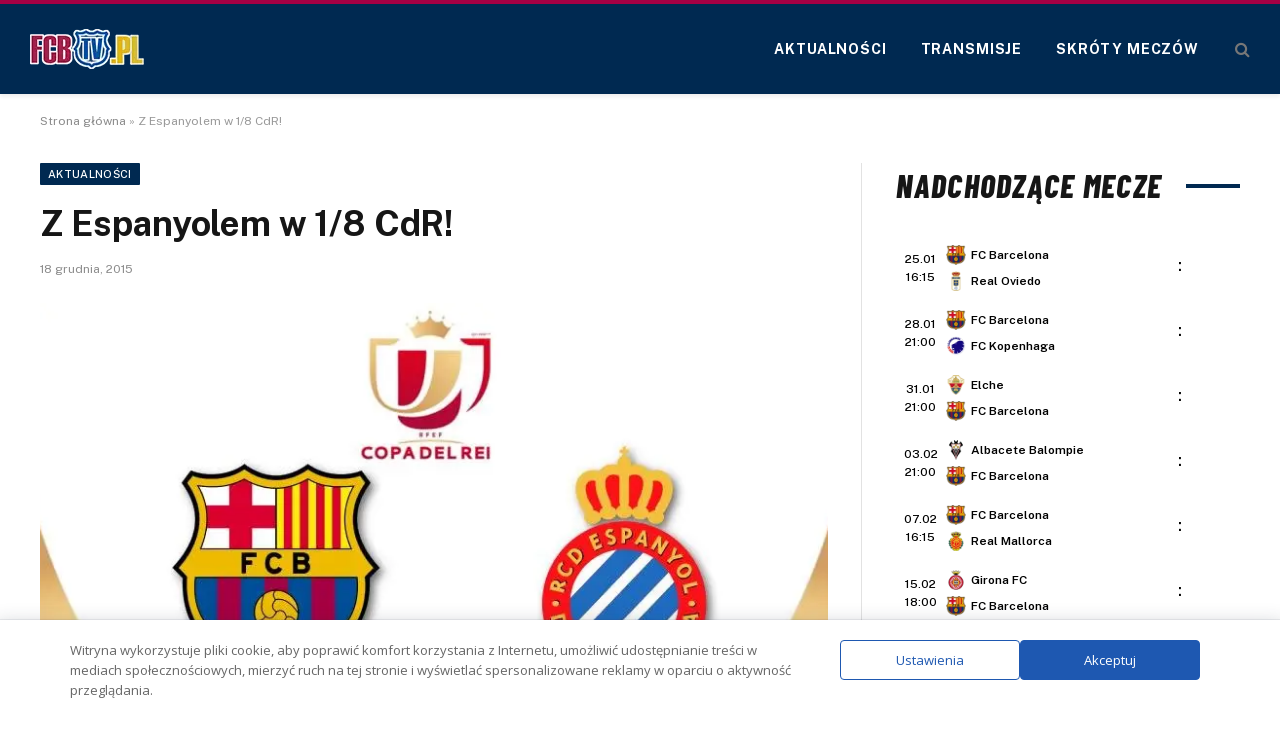

--- FILE ---
content_type: application/javascript
request_url: https://www.fcbtv.pl/wp-content/cache/wpfc-minified/knd3gq9q/h93dy.js
body_size: 11712
content:
"use strict";
if(!Bunyad){
var Bunyad={};}
Bunyad.theme=(function($){
var hasTouch=false,
responsiveMenu=false,
isIframe=window.BunyadIsIframe||false,
schemeKey=window.BunyadSchemeKey||'bunyad-scheme';
if(!window.requestIdleCallback){
window.requestIdleCallback=requestAnimationFrame;
}
var self={
init: function(){
$(window).on('touchstart', function(){
if(!hasTouch){
$('body').addClass('touch');
self.touchNav();
}
hasTouch=true;
});
this.imageEffects();
this.sliders();
this.contentSlideshow();
this.header();
this.responsiveNav();
this.megaMenus();
this.newsTicker();
requestIdleCallback(this.lightbox);
this.searchModal();
this.initStickySidebar();
this.userRatings();
this.tabWidget();
$('.woocommerce-ordering .drop li a').on('click', function(e){
var form=$(this).closest('form');
form.find('[name=orderby]').val($(this).parent().data('value'));
form.trigger('submit');
e.preventDefault();
});
$(document).on('ts-ajax-pagination', e=> {
$(document).trigger('scroll.TSS');
Bunyad.sliders();
});
requestIdleCallback(()=> {
self.contextualBinds(document);
$('.navigation i.only-icon').each(function(){
var el=$(this).closest('li');
if(!el.hasClass('only-icon')){
el.addClass('only-icon');
}});
$(document).on('click', '.ts-comments-show', function(){
$(this).hide()
.closest('.comments')
.find('.ts-comments-hidden').show();
return false;
});
}, {timeout: 1000});
},
contextualBinds: function(context){
context=context||document;
requestAnimationFrame(()=> {
$('.featured-vid, .post-content', context).fitVids();
});
$('.review-number', context).each(function(){
var raw=$(this).find('span:not(.progress)').html(),
progress=parseFloat(raw);
$(this).find('.progress').css('width', (raw.search('%')===-1 ? (Math.round(progress / 10 * 100)) + '%':progress));
});
$('.review-box ul li .bar', context).each(function(){
$(this).data('width', $(this)[0].style.width).css('width', 0);
});
new Bunyad_InView(
context.querySelectorAll('.review-box ul li'),
entry=> {
const bar=$(entry.target).find('.bar');
bar.addClass('appear').css('width', bar.data('width'));
},
{once: true}
);
$('.post-share-b .show-more', context).on('click', function(){
$(this).parent().addClass('all');
return false;
});
$('.service.s-link', context).on('click', e=> {
const temp=document.createElement('input');
Object.assign(temp, {
value: location.href,
style: {position: 'absolute', left: '-200vw'}});
document.body.prepend(temp);
temp.select();
document.execCommand ('copy');
temp.remove();
let snackbar=document.querySelector('.ts-snackbar.copy-link');
if(!snackbar){
snackbar=document.createElement('div');
const message=e.currentTarget.querySelector('[data-message]').dataset.message;
snackbar.className='ts-snackbar copy-link';
snackbar.innerHTML=`<span>${message}</span><i class="tsi tsi-close"></i>`;
document.body.append(snackbar);
}
if(snackbar.classList.contains('ts-snackbar-active')){
return false;
}
requestAnimationFrame(()=> snackbar.classList.add('ts-snackbar-active'));
const hideMessage=()=> {
snackbar.classList.remove('ts-snackbar-active');
snackbar.hide();
return false;
}
setTimeout(hideMessage, 5 * 1000);
$(snackbar).on('click', '.tsi-close', hideMessage);
return false;
});
$('.go-back').on('click', function(){
window.history.back();
return false;
});
},
reInit: function(context){
if(context!==document){
this.imageEffects(context.querySelectorAll('img'));
}
this.contextualBinds(context);
this.lightbox();
this.contentSlideshow();
this.userRatings();
setTimeout(this.stickySidebar, 50);
Bunyad.sliders();
},
imageEffects: function(elements){
if(!$('body').hasClass('img-effects')){
return;
}
if(!elements){
elements=document.querySelectorAll('.main-wrap .wp-post-image, .post-content img');
}
elements.forEach(e=> e.classList.add('no-display'));
$('.bunyad-img-effects-css').remove();
new Bunyad_InView(
elements,
entry=> entry.target.classList.add('appear'),
{once: true},
()=> $(elements).addClass('appear')
);
},
newsTicker: function(){
$('.trending-ticker').each(function(){
if(!$(this).find('li.active').length){
$(this).find('li:first').addClass('active');
}
let ticker=$(this);
let interval=false;
const delay=parseInt(ticker.data('delay')||5) * 1000;
const setTick=()=> {
var active=ticker.find('li.active');
active.fadeOut(function(){
var next=active.next();
if(!next.length){
next=ticker.find('li:first');
}
next.addClass('active').fadeIn();
active.removeClass('active');
});
}
const startTicker=()=> {
if(interval){
return;
}
interval=window.setInterval(setTick, delay);
}
startTicker();
ticker.on('mouseenter', 'li', ()=> {
clearInterval(interval);
interval=false;
});
ticker.on('mouseleave', 'li', startTicker);
});
},
header: function(){
const toggleDarkMode=(scheme)=> {
const prevScheme=(scheme=='dark' ? 'light':'dark');
const htmlClass=$('html').data('origClass');
let initialScheme;
if(htmlClass){
initialScheme=htmlClass.includes('s-dark') ? 'dark':'light';
}
if($('html').data('autoDark')){
initialScheme='dark';
}
if(scheme!==initialScheme){
localStorage.setItem(schemeKey, scheme);
}else{
localStorage.removeItem(schemeKey);
}
$('html')
.removeClass(`s-${prevScheme} site-s-${prevScheme}`)
.addClass(`s-${scheme} site-s-${scheme}`);
};
$('.scheme-switcher .toggle').on('click', function(){
const ele=$(this);
let scheme=ele.hasClass('toggle-dark') ? 'dark':'light';
toggleDarkMode(scheme);
document.querySelectorAll('iframe.spc-auto-load-post').forEach(element=> {
element.contentWindow.postMessage({
action: 'toggle-dark-mode',
scheme
}, '*');
});
return false;
});
if(isIframe){
window.addEventListener('message', e=> {
if(!e.data||e.data.action!=='toggle-dark-mode'){
return;
}
toggleDarkMode(e.data.scheme);
});
}},
responsiveNav: function(){
this.initResponsiveNav();
},
initResponsiveNav: function(){
if(responsiveMenu||!$('.off-canvas').length){
responsiveMenu=true;
return;
}
responsiveMenu=true;
const hasOverlayScroll=()=> {
const ele=document.createElement("div");
ele.setAttribute("style", "width:30px;height:30px;overflow:scroll;opacity:0");
document.body.appendChild(ele);
const result=ele.offsetWidth===ele.clientWidth;
document.body.removeChild(ele);
return result;
}
const setupScroll=()=> {
if(!hasTouch&&!hasOverlayScroll()){
document.body.classList.add("has-scrollbar");
const ele=$('.off-canvas-content');
ele.css('display', 'block');
requestAnimationFrame(function(){
ele.css('display', 'flex');
});
}}
const setupMenuHandlers=()=> {
$('.mobile-menu li > a').each(function(){
if($(this).parent().children('ul').length){
$('<span class="chevron"><i class="tsi tsi-chevron-down"></i></span>').insertAfter($(this));
}});
$('.mobile-menu li .chevron').on('click', function(){
$(this).closest('li').find('ul')
.first()
.parent()
.toggleClass('active item-active');
return false;
});
}
const setupMobileMenu=()=> {
var container=$('.mobile-menu-container');
if(!container.find('.mobile-menu').children().length){
var mobileMenu=container.find('.mobile-menu'),
mainMenu=$('.navigation-main .menu');
if(!mainMenu.length){
return;
}
var menu=mainMenu.children().clone();
menu.find('.mega-menu .sub-cats').each(function(){
var container=$(this).closest('.menu-item');
container.append($(this).find('.sub-nav'));
container.find('.sub-nav').replaceWith(function(){
return $('<ul />', {html: $(this).html()});
});
$(this).remove();
});
mobileMenu.append(menu);
}}
let isMenuSetup=false;
const initSetup=()=> {
setupScroll();
setupMobileMenu();
setupMenuHandlers();
isMenuSetup=true;
};
const showMenu=()=> {
if(!isMenuSetup){
initSetup();
}
$('html').toggleClass('off-canvas-active');
}
$('.mobile-head .menu-icon a, .smart-head .offcanvas-toggle')
.on('click', function(){
$(document).trigger('ts-sticky-bar-remove');
showMenu();
});
$('.off-canvas .close').on('click', function(){
showMenu();
return false;
});
$('.off-canvas-backdrop').on('click', function(){
$('.off-canvas .close').click();
return false;
})
},
megaMenus: function(){
const media=window.matchMedia('(min-width: 940px)');
const init=e => {
if(e.matches){
this.initMegaMenus();
}
media.removeListener(init);
};
init(media);
media.addListener(init);
},
initMegaMenus: function(){
$('.navigation .mega-menu-a').each(function(){
var menu=$(this),
number=menu.find('.recent-posts').data('columns');
var default_mega_menu=function f(){
menu.find('.posts').last().addClass('active');
return f;
}();
menu.find('.menu-item').on('mouseenter', function(){
var id=parseInt($(this).attr('class').match(/menu-cat-(\d+)/)[1]||0),
menu=$(this).parents('.mega-menu'),
view_all=$(this).hasClass('view-all');
if(!view_all&&!id){
return;
}
menu.find('.active, .current-menu-item').removeClass('active current-menu-item');
$(this).addClass('current-menu-item');
var posts=menu.find('[data-id=' + id + ']').addClass('active');
return false;
});
menu.parent().on('mouseenter', function(){
var menu=$(this).find('.mega-menu');
menu.find('.active, .current-menu-item')
.removeClass('active current-menu-item');
$(this)[0].offsetWidth;
default_mega_menu();
});
});
},
touchNav: function(){
var targets=$('.menu:not(.mobile-menu) a'),
open_class='item-active',
child_tag='ul, .mega-menu';
targets.each(function(){
var $this=$(this),
$parent=$this.parent('li'),
$siblings=$parent.siblings().find('a');
$this.on('click', function(e){
var $this=$(this);
e.stopPropagation();
$siblings.parent('li').removeClass(open_class);
if(!$this.parent().hasClass(open_class)&&$this.next(child_tag).length > 0&&!$this.parents('.mega-menu.links').length){
e.preventDefault();
$this.parent().addClass(open_class);
}});
});
$(document).on('click', function(e){
if(!$(e.target).is('.menu')&&!$(e.target).parents('.menu').length){
targets.parent('li').removeClass(open_class);
}});
},
initStickySidebar: function(){
let hasInit=false;
const events='resize orientationchange scroll';
const init=()=> {
if(hasInit){
return;
}
if(document.documentElement.clientWidth >=940){
self.stickySidebar();
hasInit=true;
$(window).off(events, init);
}}
$(window).on(events, init);
Bunyad.util.onLoad(init);
},
stickySidebar: function(){
const stickyHeaderHeight=()=> {
const stickyHead=$('.smart-head-sticky');
let addHeight=0;
if(stickyHead.length){
let height=window.getComputedStyle(stickyHead[0]).getPropertyValue('--head-h');
addHeight=parseInt(height)||0;
}
return addHeight;
}
const initNative=()=> {
if(!$('.ts-sticky-native').length){
return;
}
let baseTop=20;
if($('.admin-bar').length){
baseTop +=$('#wpadminbar').height();
}
const setTop=top=> $('body').css('--ts-sticky-top', top + 'px');
$(document).on('sticky-bar-show', ()=> setTop(baseTop + stickyHeaderHeight()));
$(document).on('sticky-bar-hide', ()=> setTop(baseTop));
}
const init=(addExtra)=> {
const sticky=$('.ts-sticky-col, .main-sidebar[data-sticky=1]');
if(!sticky.length){
return;
}
let add=20;
if($('.admin-bar').length){
add +=$('#wpadminbar').height();
}
add +=addExtra||0;
sticky.each(function(){
var stickyCol=$(this);
if(stickyCol.data('init')||stickyCol.hasClass('.ts-sticky-native')){
return;
}
stickyCol.data('init', 1);
if(!stickyCol.find('.theiaStickySidebar').length){
stickyCol.find('.elementor-widget-wrap').first().addClass('theiaStickySidebar');
stickyCol.css({display: 'block'});
}
stickyCol.theiaStickySidebar({
minWidth: 940,
updateSidebarHeight: false,
additionalMarginTop: add,
additionalMarginBottom: 20,
disableOnResponsiveLayouts: false
});
const options=stickyCol.data('tss-options');
if(!options){
return;
}
const stickyInner=stickyCol.find('.theiaStickySidebar');
const stickyColHeight=stickyCol.outerHeight();
const stickyInnerHeight=stickyInner.outerHeight();
$(document).on('sticky-bar-show', ()=> {
const newMarginTop=add + stickyHeaderHeight();
if(stickyInnerHeight + newMarginTop >=stickyColHeight){
return;
}
if(newMarginTop!==options.additionalMarginTop){
if(!sticky.css('transform').includes('-')){
options.additionalMarginTop=newMarginTop;
setTimeout(()=> $(window).trigger('scroll.TSS'), 300);
}}
});
$(document).on('sticky-bar-hide', ()=> {
options.additionalMarginTop=add;
setTimeout(()=> $(window).trigger('scroll.TSS'), 300);
});
});
};
init();
initNative();
Bunyad.util.onLoad(()=> setTimeout(()=> {
$(window).trigger('resize.TSS');
}, 3500));
},
sliders: function(){
if(!$.fn.flexslider){
return;
}
var is_rtl=($('html').attr('dir')=='rtl' ? true:false);
var slider=$('.classic-slider');
if(!slider.length){
return;
}
slider.find('.flexslider').flexslider({
controlNav: true,
animationSpeed: slider.data('animation-speed'),
animation: slider.data('animation'),
slideshowSpeed: slider.data('slide-delay'),
manualControls: '.main-featured .flexslider .pages a',
pauseOnHover: true,
start: function(){
$('.main-featured .slider').css('opacity', 1);
},
rtl: is_rtl
});
var pages=slider.find('.pages'),
number=parseInt(pages.data('number'));
if(number&&number!==5){
var width=(100 - ((number + 1) * 0.284900285)) / number;
pages.find('a').css('width', width + '%');
}},
contentSlideshow: function(){
var slideshow_cache={},
slideshow_wrap='.post-slideshow .post-pagination-large';
if($(slideshow_wrap).length&&!$(slideshow_wrap).data('init')&&$(slideshow_wrap).data('type')=='ajax'){
var processing;
$(slideshow_wrap).data('init', true);
$('.main-content').on('click', '.post-slideshow .post-pagination-large .links a', function(){
if($('body').hasClass('page')){
return;
}
var scroll;
if($(this).parents('.bottom').length){
scroll=true;
}
if(processing&&processing.hasOwnProperty('abort')){
processing.abort();
}
var parent=$(this).closest('.post-slideshow'),
url=$(this).attr('href');
parent.find('.content-page').removeClass('active').addClass('hidden previous');
var show_slide=function(data){
if(history.pushState){
history.pushState({}, '', url);
}
var page=$(data).find('.post-slideshow');
if(page.length){
parent.find('.post-pagination-large').html(page.find('.post-pagination-large').html());
parent.find('.content-page').after(page.find('.content-page').addClass('hidden loading'));
setTimeout(function(){
if(scroll){
$('html, body').animate({scrollTop: parent.offset().top - 50}, 200);
}
parent.find('.content-page.previous').remove();
parent.find('.content-page.loading')
.removeClass('previous hidden loading')
.find('img').addClass('appear');
}, 1);
}
processing=null;
};
if(slideshow_cache[url]){
show_slide(slideshow_cache[url]);
}else{
processing=$.get(url, function(data){
slideshow_cache[url]=data;
show_slide(data);
});
}
return false;
});
$(document).on('keyup', function(e){
if(e.which==37){
$(slideshow_wrap).find('.prev').parent().click();
}
else if(e.which==39){
$(slideshow_wrap).find('.next').parent().click();
}});
}},
userRatings: function(){
var compute_percent=function(e){
var offset=$(this).offset(),
position, percent;
if($('html').attr('dir')=='rtl'){
offset.left=offset.left + $(this).outerWidth();
}
position=Math.abs(e.pageX - Math.max(0, offset.left));
percent=Math.min(100, Math.round(position / $(this).width() * 100));
return percent;
};
var is_points=true,
scale=parseInt($('.review-box .value-title').text())||10;
if($('.review-box .overall .percent').length){
is_points=false;
}
$('.user-ratings .main-stars, .user-ratings .rating-bar').on('mousemove mouseenter mouseleave',
function(e){
var bar=$(this).find('span'),
user_ratings=$(this).closest('.user-ratings');
bar.css('transition', 'none');
if(user_ratings.hasClass('voted')){
return;
}
if(e.type=='mouseleave'){
bar.css('width', bar.data('orig-width'));
user_ratings.find('.hover-number').hide();
user_ratings.find('.rating').show();
return;
}
var percent=compute_percent.call(this, e);
if(!bar.data('orig-width')){
bar.data('orig-width', bar[0].style.width);
}
bar.css('width', percent + '%');
user_ratings.find('.rating').hide();
user_ratings.find('.hover-number').show().text((is_points ? +parseFloat(percent / 100 * scale).toFixed(1):percent + '%'));
}
);
$('.user-ratings .main-stars, .user-ratings .rating-bar').on('click', function(e){
var bar=$(this).find('span'),
user_ratings=$(this).closest('.user-ratings');
if(user_ratings.hasClass('voted')){
return;
}
var post_data={
'action': 'bunyad_rate',
'id': user_ratings.data('post-id'),
'rating': compute_percent.call(this, e)
};
var votes=user_ratings.find('.number'),
cur_votes=parseInt(votes.text())||0;
user_ratings.css('opacity', '0.3');
bar.data('orig-width', bar[0].style.width);
votes.text((cur_votes + 1).toString());
$(this).trigger('mouseleave');
user_ratings.addClass('voted');
$.post(Bunyad.ajaxurl, post_data, function(data){
if(data===Object(data)){
var cur_rating=user_ratings.find('.rating').text();
user_ratings.find('.rating').text(cur_rating.search('%')!==-1 ? data.percent + ' %':data.decimal);
bar.css('width', data.percent + '%');
bar.data('orig-width', data.percent);
}
user_ratings.hide().css('opacity', 1).fadeIn('slow');
}, 'json');
});
},
tabWidget: function(){
$(document).on('click', '.widget-tabbed .heading a', function(){
var tab=$(this).data('tab'),
tabs_data=$(this).closest('.widget-tabbed').find('.tabs-data'),
parent=$(this).parent().parent(),
active=parent.find('.active');
if(!active.length){
active=parent.find('li:first-child');
}
active.removeClass('active').addClass('inactive');
$(this).parent().addClass('active').removeClass('inactive');
var active_data=tabs_data.find('.tab-posts.active');
if(!active_data.length){
active_data=tabs_data.find('.tab-posts:first-child');
}
active_data.hide();
tabs_data.find('#recent-tab-' + tab).fadeIn().addClass('active').removeClass('inactive');
return false;
});
},
searchModal: function(){
let isSetup=false;
const target=$('.smart-head .search-icon');
const setup=()=> {
if(isSetup||!$.fn.magnificPopup){
return;
}
isSetup=true;
const scheme=$('.search-modal-wrap').data('scheme')=='dark' ? ' s-dark':'';
target.magnificPopup({
items: {
src: '.search-modal-wrap',
type: 'inline'
},
removalDelay: 400,
focus: 'input',
closeBtnInside: false,
closeOnBgClick: false,
mainClass: 'search-modal' + scheme,
midClick: true,
fixedContentPos: true,
autoFocusLast: false
});
};
target.on('mouseover', setup);
setTimeout(setup, 400);
},
lightbox: function(){
if(!$.fn.magnificPopup
|| !$('body').hasClass('has-lb')
|| (!$('body').hasClass('has-lb-sm')&&$(window).width() < 768)
){
return;
}
if(isIframe){
return;
}
var mfpInit={
type: 'image',
tLoading: '',
mainClass: 'mfp-fade mfp-img-mobile',
removalDelay: 300,
callbacks: {
afterClose: function(){
if(this._lastFocusedEl){
$(this._lastFocusedEl).addClass('blur');
}},
open: ()=> $(document).trigger('ts-sticky-bar-remove')
}};
var filterImages=function(){
if(!$(this).attr('href')){
return false;
}
return $(this).attr('href').match(/\.(jpe?g|webp|avif|png|bmp|gif)($|\?.+?)/);
};
var addGalleryLightbox=function(context){
var gal_selectors='.gallery-slider .slick-slide:not(.slick-cloned), .post-content .gallery, .post-content .blocks-gallery-item, .post-content .tiled-gallery, .wp-block-gallery .wp-block-image, .tiled-gallery__gallery .tiled-gallery__item';
$(gal_selectors, context)
.find('a')
.has('img, .img.bg-cover')
.filter(filterImages)
.addClass('lightbox-gallery-img');
$('.woocommerce a[data-rel^="prettyPhoto"], a.zoom').addClass('lightbox-gallery-img');
gal_selectors +=', .woocommerce .images';
$(gal_selectors, context).magnificPopup($.extend({}, mfpInit, {
delegate: '.lightbox-gallery-img',
gallery: {enabled: true},
image: {
titleSrc: function(item){
var image=item.el.find('img'),
caption=item.el.find('.caption').html();
return (caption||image.attr('title')||' ');
}}
}));
};
var addLightboxImages=function(context){
var selector =
$('.post-content, .main .featured, .single-creative .featured', context)
.find('a:not(.lightbox-gallery-img)')
.has('img, .img');
selector.add('.lightbox-img')
.filter(filterImages)
.magnificPopup(mfpInit);
};
addGalleryLightbox();
addLightboxImages();
$('iframe.spc-auto-load-post').each(function(){
const iframe=$(this).get(0).contentDocument;
addGalleryLightbox(iframe);
addLightboxImages(iframe);
});
}};
self.stickyBarPause=false;
return self;
})(jQuery);
Bunyad.util={
throttle(fn, delay=150, trails=true){
let pause=false;
let trail;
let timeout=function(){
if(trail){
fn.apply(trail[0], trail[1]);
trail=null;
setTimeout(timeout, delay);
}else{
pause=false;
}};
return function(...args){
if(!pause){
fn.apply(this, args);
pause=true;
setTimeout(timeout, delay);
}else if(trails){
trail=[this, args];
}};},
writeRaf(fn, options){
var running,
args,
that;
var run=function(){
running=false;
fn.apply(that, args);
};
if(!options){
options={};}
return function(){
args=arguments;
that=options.that||this;
if(!running){
running=true;
requestAnimationFrame(run);
}};},
onLoad(cb){
document.readyState==='complete' ? cb():window.addEventListener('load', cb);
}};
(function($){
let isInitialized=false;
function init(){
if(!$('#auth-modal').length){
return;
}
$(document).on('click', 'a', e=> {
if(e.currentTarget.hash==='#auth-modal'){
if(!window.MicroModal){
return;
}
initModal();
MicroModal.show('auth-modal', {
awaitCloseAnimation: true
});
e.preventDefault();
}});
}
function initModal(e){
if(isInitialized){
return;
}
const modal=$('#auth-modal');
const toggle=e => {
modal.find('.auth-modal-login, .auth-modal-register').toggle();
e.preventDefault();
}
modal.on('click', '.register-link, .login-link', toggle);
isInitialized=true;
}
Bunyad.authModal=init;
})(jQuery);
(function($){
const cache=[];
function init(){
$('.section-head .subcats a, .block-head .filters a').on('click', e=> {
doFilter(e.currentTarget);
return false;
});
}
function doFilter(ele){
if($(this).hasClass('active')){
return false;
}
ele=$(ele);
const block=ele.closest('.block-wrap');
const blockId=block.data('id');
const termId=ele.data('id');
const content=block.find('.block-content');
const curActive=ele.parents('.filters').find('a.active');
if(!curActive.data('id')){
cache[`${blockId}-0`]=block[0].outerHTML;
}
ele.addClass('active');
curActive.removeClass('active');
block.data('filter-active', ele.data('id'));
const cacheId=`${blockId}-${termId}`;
content.removeClass('fade-in-up-lg')
.addClass('loading');
if(!cache[cacheId]){
const blockData=block.data('block')||{};
blockData.props.filter=termId;
const params={
action: 'bunyad_block',
block: blockData
};
$.post(Bunyad.ajaxurl,
params,
data=> {
cache[cacheId]=data;
replaceContent(cache[cacheId], block, content);
}
);
}else{
replaceContent(cache[cacheId], block, content);
}}
function replaceContent(data, block, content){
const newHtml=$(data);
const newContent=newHtml.find('.block-content')
newContent.find('img').addClass('no-display appear');
newContent.find('.lazyloading').removeClass('lazyloading').addClass('lazyload');
content.removeClass('fade-in-up-lg');
requestAnimationFrame(()=> {
content.html(newContent.html())
.removeClass('loading')
.addClass('fade-in-up-lg')
.addClass('ready');
});
block.data('block', newHtml.data('block'));
}
Bunyad.blocksFilters=init;
})(jQuery);
(function($){
Bunyad.stickyHeader=function(header, options={}){
var nav,
isSmart=false,
isSticky=false,
stickyIsStatic=false,
prevScroll=0,
curScroll=0,
extraTop=0,
stickyTop,
hideAt,
head,
headHeight;
let stickyBar;
let stickyIsActive=false;
let hasInitialized=false;
const calcHeadSize=Bunyad.util.writeRaf(()=> {
if(stickyIsActive){
return;
}
var new_height=head.css('min-height', 0).height();
head.css('min-height', new_height);
headHeight=new_height;
});
function setSize(skipCalc){
if(skipCalc&&headHeight){
return;
}
calcHeadSize();
}
function removeSticky(simpleHide){
if(isSticky){
stickyIsActive=false;
let visualHide=false;
if(simpleHide){
if(!nav.hasClass('off')){
nav.addClass('off');
visualHide=true;
}}else{
nav.removeClass('smart-head-sticky off');
visualHide=true;
}
if(visualHide){
setSize(true);
$(document).trigger('sticky-bar-hide');
}}
}
function toggleSticky(){
if(stickyIsStatic){
return;
}
curScroll=$(window).scrollTop();
isSticky=nav.hasClass('smart-head-sticky');
const stickyWrites=Bunyad.util.writeRaf(()=> {
if(curScroll > stickyTop){
if(isSmart&&(!prevScroll||curScroll > prevScroll)){
removeSticky(true);
}else{
stickyIsActive=true;
if(!isSmart||curScroll < prevScroll-4&&!Bunyad.theme.stickyBarPause){
if(!nav.hasClass('smart-head-sticky')||nav.hasClass('off')){
nav.removeClass('off');
nav.addClass('smart-head-sticky');
$(document).trigger('sticky-bar-show');
}}
}
prevScroll=curScroll;
}else{
if(curScroll <=hideAt){
prevScroll=0;
removeSticky();
}}
});
stickyWrites();
}
function checkSmart(){
if(head.data('sticky-type')=='smart'){
isSmart=true;
}
if(isSmart&&nav.length){
nav.addClass('is-smart');
}}
function setup(){
stickyIsStatic=false;
if($('.admin-bar').length){
extraTop=$('#wpadminbar').height();
}
stickyBar=head.data('sticky');
if(!stickyBar){
return;
}
if(stickyBar==='auto'){
const menu=head.find('.navigation-main .menu');
if(menu.length){
const match=menu.eq(0).closest('.smart-head-row').attr('class')
.match(/smart-head-(top|mid|bot)/);
if(!match||!match[1]){
return;
}
stickyBar=match[1];
}}
stickyBar=head.find('.smart-head-' + stickyBar);
nav=stickyBar;
if(!stickyBar.length){
return;
}
if(head.data('sticky-full')){
stickyBar.addClass('sticky-is-full');
}
stickyTop=nav.offset().top - extraTop;
hideAt=stickyTop + 1;
const isLast=head.find('.smart-head-row:last-child').is(stickyBar);
if(!isLast){
stickyTop=head.offset().top + head.height();
hideAt=stickyTop + 1;
nav.addClass('animate');
}
checkSmart();
if(isSmart){
nav.addClass('animate');
}
if(isSmart&&!stickyIsActive){
prevScroll=0;
}}
function initHandler(){
if(hasInitialized){
return false;
}
if((options.mobile&&$(window).width() > 940)
|| (!options.mobile&&$(window).width() <=940)
){
return;
}
setup();
if(!nav||!nav.length){
return;
}
toggleSticky();
Bunyad.util.onLoad(calcHeadSize);
$(window).on('scroll', toggleSticky);
$(window).on('resize orientationchange', ()=> {
removeSticky();
calcHeadSize();
setup();
toggleSticky();
});
hasInitialized=true;
$(document).on('ts-sticky-bar-remove', removeSticky);
}
function init(header){
hasInitialized=false;
head=$(header);
if(!head.length){
return;
}
initHandler();
$(window).on('resize orientationchange', initHandler);
}
init(header);
return {
init,
getSticky: ()=> stickyBar,
};};
})(jQuery);
class Bunyad_InView {
constructor(elements=[], callback, options={}, fallback){
this.elements=elements;
this.callback=callback;
this.options=Object.assign({
intersectOnly: true,
observeOptions: {},
once: false
}, options);
if(!this.callback){
return false;
}
if(!window.IntersectionObserver){
console.warn('Intersection observer missing.');
fallback();
return false;
}
this.observer=new IntersectionObserver(
this.handleIntersection.bind(this),
this.options.observeOptions
);
elements.forEach(element=> {
this.observer.observe(element);
});
}
handleIntersection(entries){
entries.forEach(entry=> {
if(this.options.intersectOnly&&!entry.isIntersecting){
return;
}
this.callback.call(this, entry);
if(this.options.once){
this.observer.unobserve(entry.target);
}});
}}
(function($){
const cache=[];
function init(){
$('.main-wrap')
.on('click', '.main-pagination .load-button, .pagination-numbers[data-type=numbers-ajax] a', e=> {
const target=e.currentTarget;
if(target.dataset.processing){
return;
}
target.dataset.processing=true;
ajaxPagination(target, ()=> {
target.dataset.processing=false;
});
return false;
});
$('.main-pagination[data-type=infinite]').each(function(){
infiniteLoad($(this).get(0));
});
}
function infiniteLoad(pageEle, options){
const block=pageEle.closest('.block-wrap');
pageEle._loads=1;
options=Object.assign({bottomDeduct: 30}, options);
if(!block){
return;
}
const offset={top: 0, bottom: 0};
const compute=()=> {
const rect=block.getBoundingClientRect();
offset.top=rect.top + window.scrollY;
offset.bottom=offset.top + block.clientHeight - window.innerHeight;
offset.bottom -=pageEle.clientHeight + options.bottomDeduct;
}
compute();
let isLoading=false;
const loadOnScroll=(e)=> {
if(isLoading||pageEle._loads > 5){
return;
}
if(window.scrollY > offset.bottom){
isLoading=true;
pageEle._loads++;
ajaxPagination(pageEle.querySelector('.load-button'), ()=> {
compute();
isLoading=false;
});
}};
$(window).on('scroll', Bunyad.util.throttle(loadOnScroll, 150, false));
$(window).on('resize', Bunyad.util.throttle(compute));
}
function ajaxPagination(ele, callback){
ele=$(ele);
let block=ele.closest('.block-wrap');
let isBlock=true;
let process=processLoadMore;
if(!block.length){
isBlock=false;
block=ele.closest('.main-content');
}
const params={
action: 'bunyad_block',
block: block.data('block')||{},
paged: (ele.data('page')||0) + 1
};
const type=ele.closest('.main-pagination').data('type');
switch(type){
case 'load-more':
case 'infinite':
ele.addClass('loading').find('.tsi').addClass('tsi-spin');
process=processLoadMore;
break;
case 'numbers-ajax':
block.find('.block-content').addClass('loading');
const permalink=ele.attr('href').match(/\/page\/(\d+)(\/|$)/);
if(permalink!==null){
params.paged=permalink[1];
}else{
const src=ele.attr('href').match(/(\?|&)paged?=(\d+)/);
params.paged=src ? src[2]:1;
}
block.css('height', block.height());
process=processNumbered;
break;
}
if(isBlock){
const ajaxUrl=Bunyad.ajaxurl;
const blockId=block.data('id');
const cacheId=`${blockId}-${ block.data('filter-active') }-${params.paged}`;
if(!cache[cacheId]){
$.post(ajaxUrl,
params,
data=> {
requestAnimationFrame(()=> {
process(data, block, ele);
cache[cacheId]=data;
!callback||callback();
});
}
);
}else{
requestAnimationFrame(()=> {
process(cache[cacheId], block, ele);
!callback||callback();
});
}}
}
function processNumbered(data, block){
const blockContent=block.find('.block-content');
blockContent
.removeClass('fade-in-down-lg')
.html($(data).find('.block-content').html());
block.css('height', 'auto');
blockContent.addClass('fade-in-down-lg').removeClass('loading');
blockContent.on('animationend', e=> blockContent.removeClass('fade-in-down-lg'));
Bunyad.theme.stickyBarPause=true;
setTimeout(()=> { Bunyad.theme.stickyBarPause=false; }, 300);
$('html, body').animate({scrollTop: block.offset().top - 50}, 200);
$(document).trigger('ts-ajax-pagination');
}
function processLoadMore(data, block, ele){
var content=$(data),
posts;
const isMixed=block.data('is-mixed');
const wrap=isMixed ? block.find('.block-content'):block.find('.loop');
const pagination=block.find('.main-pagination');
posts=content.find('.loop').children().addClass('fade-in-up-lg');
posts.each(function(){
$(this).on('animationend', ()=> $(this).removeClass('fade-in-up-lg'));
});
if(isMixed){
pagination.remove();
wrap.append(content.find('.block-content').children());
}else{
wrap.append(posts);
const newPagination=content.find('.main-pagination');
if(newPagination.length){
pagination.html(newPagination.html());
}else{
pagination.remove();
}}
if(wrap.hasClass('masonry')){
}
$(document).trigger('ts-ajax-pagination');
ele.removeClass('loading')
.find('.tsi').removeClass('tsi-spin');
}
Bunyad.pagination=init;
})(jQuery);
(function($){
"use strict";
var cache={}, timer, element;
const self={
init: function(){
var search=$('.live-search-query');
if(!search.length){
return;
}
$('.live-search-query').attr('autocomplete', 'off');
$('.live-search-query').on('keyup focus', function(){
element=$(this).parent();
var query=$(this).val(), result;
clearTimeout(timer);
if(query.length < 1){
self.add_result('');
return;
}
timer=setTimeout(function(){
self.process(query);
}, 250);
});
$(document).on('click', function(e){
var results=$('.live-search-results');
if(results.is(':visible')&&!$(e.target).closest('.search-form').length){
results.removeClass('fade-in');
results.closest('form').removeClass('has-live-results');
}});
},
process: function(query){
if(query in cache){
self.add_result(cache[query]);
}else{
$.get(Bunyad.ajaxurl, {action: 'bunyad_live_search', 'query': query}, function(data){
cache[query]=data;
self.add_result(data);
});
}},
add_result: function(result){
if(!element.find('.live-search-results').length){
element.append($('<div class="live-search-results"></div>'));
}
var container=element.find('.live-search-results');
if(!result){
container.removeClass('fade-in');
return;
}
container.html(result);
requestAnimationFrame(function(){
container.addClass('fade-in');
container.closest('form').addClass('has-live-results');
});
}};
Bunyad.liveSearch=self.init;
})(jQuery);
(function($){
function init(){
if(!$.fn.slick){
return;
}
$('.common-slider .slides:not(.loaded), .loop-carousel:not(.loaded), .gallery-slider:not(.loaded)').each(function(){
const slider=$(this);
if(slider.hasClass('loaded')){
return;
}
slider.one('init', function(){
$(this).addClass('loaded');
});
var vars={
rows: 0,
prevArrow: '<a href="#" class="prev-arrow"><i class="tsi tsi-angle-left"></i></a>',
nextArrow: '<a href="#" class="next-arrow"><i class="tsi tsi-angle-right"></i></a>',
autoplay: slider.data('autoplay') ? true:false,
autoplaySpeed: slider.data('speed')||5000,
fade: slider.data('animation')=='fade' ? true:false,
rtl: $('html').prop('dir')==='rtl'
};
const sliderType=slider.data('slider');
if(vars.autoplay){
slider.on('init afterChange', function(e, slick){
var ele=$(this),
current=ele.find('[data-slick-index="' + slick.currentSlide + '"]');
var img=current.find('.wp-post-image').first();
if(!img.length){
return;
}
var loaded=img.hasClass('lazyloaded')||(img.is('img:not(.lazyload)')&&img.prop('complete'));
if(!loaded){
img.on('lazyloaded load', function(e){
slick.slickPlay();
});
slick.slickPause();
}});
}
switch (sliderType){
case 'feat-grid':
setupFeatGrid(slider, vars);
break;
case 'carousel':
setupCarousel(slider, vars);
break;
case 'gallery':
setupGallery(slider, vars);
break;
}});
$('.common-slider').on('click', '.slick-arrow', function(e){
e.preventDefault();
});
}
function setupCarousel(slider, vars){
const slidesNum=slider.data('slides')||1;
const slidesNumMd=slider.data('slides-md')||(
Math.min(4, Math.max(2, slidesNum - 1))
);
const slidesNumSm=slider.data('slides-sm')||1;
if(slider.data('arrows')){
slider.on('init', (ele)=> {
const height=slider.find('.l-post:first-child .media-ratio').outerHeight();
if(height){
slider[0].style.setProperty('--arrow-top', (height/2) + 'px');
}});
}
slider.slick($.extend(vars, {
arrows: slider.data('arrows') ? true:false,
infinite: true,
cssEase: 'ease-out',
speed: 400,
dots: slider.data('dots') ? true:false,
dotsClass: 'nav-dots',
adaptiveHeight: true,
slidesToShow: slidesNum,
slidesToScroll: slidesNum,
responsive: [
{
breakpoint: 940,
settings: {slidesToShow: slidesNumMd, slidesToScroll: slidesNumMd}},
{
breakpoint: 540,
settings: {slidesToShow: slidesNumSm, slidesToScroll: slidesNumSm}}
]
}));
}
function setupFeatGrid(slider, vars){
const scrollNum=slider.data('scroll-num')||1;
let scrollNumMd=slider.data('scroll-num-md');
if(!scrollNumMd){
scrollNumMd=Math.min(2, Math.max(1, scrollNum - 1));
}
slider.slick($.extend(vars, {
arrows: true,
infinite: true,
cssEase: 'ease-out',
speed: 500,
slidesToShow: scrollNum,
slidesToScroll: scrollNumMd,
responsive: [
{
breakpoint: 940,
settings: {slidesToShow: scrollNumMd, slidesToScroll: scrollNumMd}},
{
breakpoint: 540,
settings: {slidesToShow: 1, slidesToScroll: 1}}
]
}));
}
function setupGallery(slider, vars){
vars=Object.assign(vars, {
infinite: true,
slidesToShow: 1,
slidesToScroll: 1,
adaptiveHeight: true
});
const init=()=> {
slider.slick(vars);
};
init();
}
Bunyad.sliders=init;
})(jQuery);
jQuery(function($){
Bunyad.theme.init();
Bunyad.pagination();
Bunyad.sliders();
Bunyad.blocksFilters();
Bunyad.stickyHeaders={
main: Bunyad.stickyHeader('.smart-head-main', {mobile: false}),
mobile: Bunyad.stickyHeader('.smart-head-mobile', {mobile: true})
};
Bunyad.liveSearch();
Bunyad.authModal();
});
;(function($){$.fn.fitVids=function(options){var settings={customSelector:null,ignore:null};if(!document.getElementById("fit-vids-style")){var head=document.head||document.getElementsByTagName("head")[0];var css=".fluid-width-video-wrapper{width:100%;position:relative;padding:0;}.fluid-width-video-wrapper iframe,.fluid-width-video-wrapper object,.fluid-width-video-wrapper embed {position:absolute;top:0;left:0;width:100%;height:100%;}";var div=document.createElement("div");div.innerHTML='<p>x</p><style id="fit-vids-style">'+css+"</style>";head.appendChild(div.childNodes[1])}if(options){$.extend(settings,options)}return this.each(function(){var selectors=['iframe[src*="player.vimeo.com"]','iframe[src*="youtube.com"]','iframe[src*="youtube-nocookie.com"]','iframe[src*="kickstarter.com"][src*="video.html"]',"object","embed"];if(settings.customSelector){selectors.push(settings.customSelector)}var ignoreList=".fitvidsignore";if(settings.ignore){ignoreList=ignoreList+", "+settings.ignore}var $allVideos=$(this).find(selectors.join(","));$allVideos=$allVideos.not("object object");$allVideos=$allVideos.not(ignoreList);$allVideos.each(function(){var $this=$(this);if($this.parents(ignoreList).length>0){return}if(this.tagName.toLowerCase()==="embed"&&$this.parent("object").length||$this.parent(".fluid-width-video-wrapper").length){return}if((!$this.css("height")&&!$this.css("width"))&&(isNaN($this.attr("height"))||isNaN($this.attr("width")))){$this.attr("height",9);$this.attr("width",16)}var height=(this.tagName.toLowerCase()==="object"||($this.attr("height")&&!isNaN(parseInt($this.attr("height"),10))))?parseInt($this.attr("height"),10):$this.height(),width=!isNaN(parseInt($this.attr("width"),10))?parseInt($this.attr("width"),10):$this.width(),aspectRatio=height/width;if(!$this.attr("id")){var videoID="fitvid"+Math.floor(Math.random()*999999);$this.attr("id",videoID)}$this.wrap('<div class="fluid-width-video-wrapper"></div>').parent(".fluid-width-video-wrapper").css("padding-top",(aspectRatio*100)+"%");$this.removeAttr("height").removeAttr("width")})})}})(window.jQuery||window.Zepto);
jQuery(function($){
$('div.quantity:not(.buttons_added), td.quantity:not(.buttons_added)')
.addClass('buttons_added')
.append('<div class="vertical-buttons"><input type="button" value="+" class="plus" /><input type="button" value="-" class="minus" /></div>');
$(document).on('click', '.plus, .minus', function(){
var $qty=$(this).closest('.quantity').find('.qty'),
currentVal=parseFloat($qty.val()),
max=parseFloat($qty.attr('max')),
min=parseFloat($qty.attr('min')),
step=$qty.attr('step');
if(! currentVal||currentVal===''||currentVal==='NaN') currentVal=0;
if(max===''||max==='NaN') max='';
if(min===''||min==='NaN') min=0;
if(step==='any'||step===''||step===undefined||parseFloat(step)==='NaN') step=1;
if($(this).is('.plus')){
if(max&&(max==currentVal||currentVal > max)){
$qty.val(max);
}else{
$qty.val(currentVal + parseFloat(step));
}}else{
if(min&&(min==currentVal||currentVal < min)){
$qty.val(min);
}else if(currentVal > 0){
$qty.val(currentVal - parseFloat(step));
}}
$qty.trigger('change');
});
});